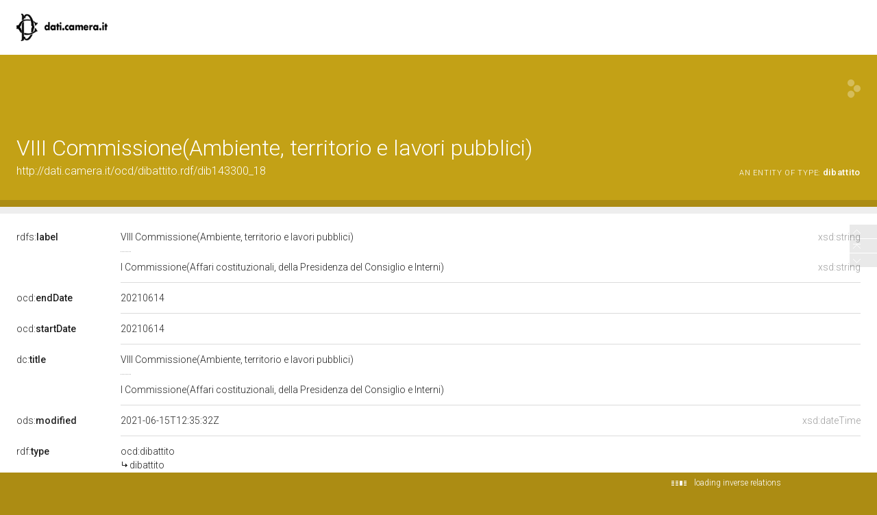

--- FILE ---
content_type: application/xml;charset=UTF-8
request_url: https://dati.camera.it/ocd/linkedResourceTitles
body_size: 1357
content:
<?xml version="1.0" encoding="UTF-8"?>
<root><resource about="http://dati.camera.it/ocd/attocamera.rdf/ac18_3146" nsabout="null:ac18_3146"><title><![CDATA[ \&quot;Conversione in legge del decreto-legge 31 maggio 2021, n. 77, recante &amp;lt;em&amp;gt;governance&amp;lt;/em&amp;gt; del Piano nazionale di ripresa e resilienza e prime misure di rafforzamento delle strutture amministrative e di accelerazione e snellimento delle procedure\&quot; (3146) ^^http://www.w3.org/2001/XMLSchema#string]]></title></resource>
<resource about="http://dati.camera.it/ocd/discussione.rdf/disIdDib143300_18" nsabout="null:disIdDib143300_18"><title><![CDATA[Audizione informale, in videoconferenza, di rappresentanti della Confederazione italiana della propriet&agrave; edilizia (Confedilizia), nell'ambito dell'esame del disegno di legge C. 3146, di conversione del decreto-legge n. 77 del 2021, recante governance del Piano nazionale di ripresa e resilienza e prime misure di rafforzamento delle strutture amministrative e di accelerazione e snellimento delle procedure]]></title></resource>
<resource about="http://dati.camera.it/ocd/assemblea.rdf/a18" nsabout="null:a18"><title><![CDATA[Assemblea della XVIII Legislatura della Repubblica]]></title></resource>
<resource about="http://dati.camera.it/ocd/legislatura.rdf/repubblica_18" nsabout="null:repubblica_18"><title><![CDATA[Legislatura XVIII della Repubblica (23.03.2018-12.10.2022)]]></title></resource>
<resource about="http://dati.camera.it/ocd/dibattito" nsabout="ocd:dibattito"><title><![CDATA[dibattito]]></title></resource>
</root>

--- FILE ---
content_type: application/xml;charset=UTF-8
request_url: https://dati.camera.it/ocd/linkedResourceInverses
body_size: 27
content:
<?xml version="1.0" encoding="UTF-8"?>
<root><resource about="http://dati.camera.it/ocd/rif_dibattito" nsabout="ocd:rif_dibattito" propertyurl="https://dati.camera.it/ocd/rif_dibattito" propertylabel="" propertycomment="" ><count><![CDATA[1]]></count></resource>
</root>